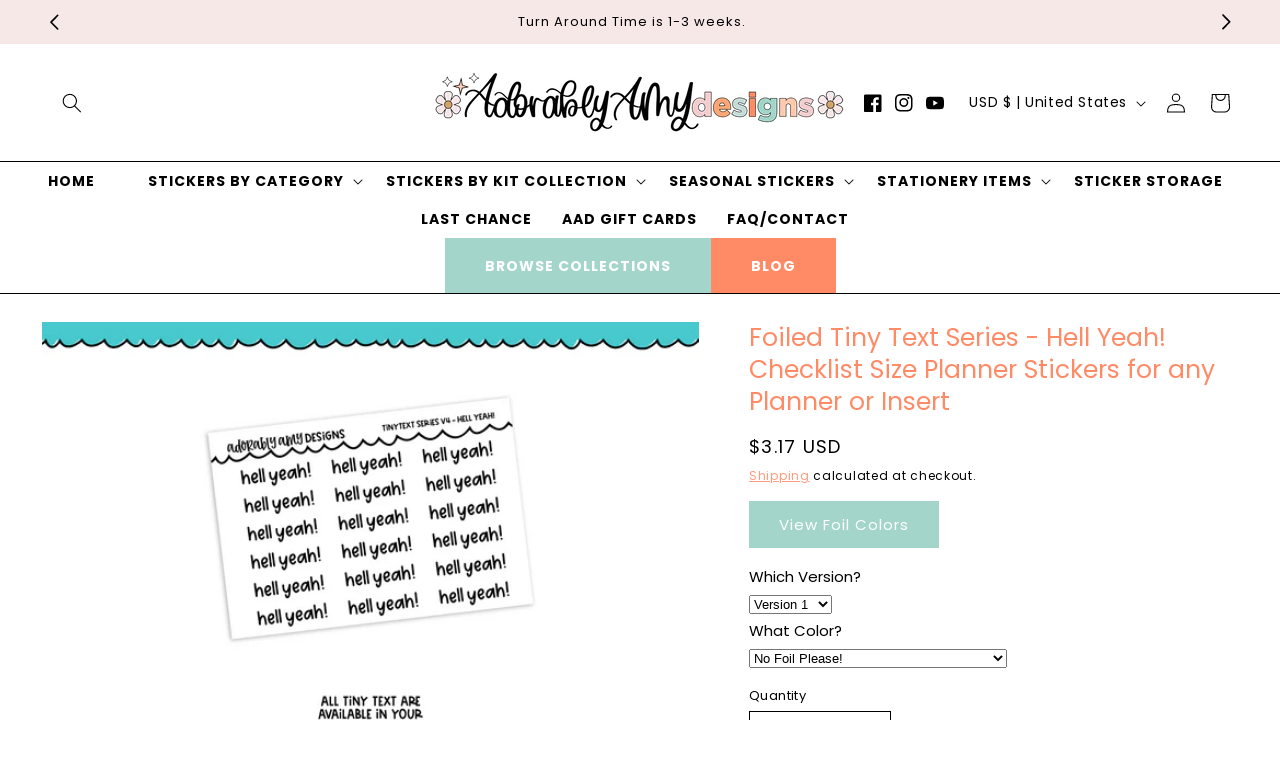

--- FILE ---
content_type: text/html; charset=utf-8
request_url: https://sapi.negate.io/script
body_size: -383
content:
LR3n0GkgkPNmBP9rVejeyTh+Q39UiqxkOnuDGYGUPLWtmi89GGBkkBgwZcBzWPMe9lDRNMZaoio4oPj9R5pYbUY=